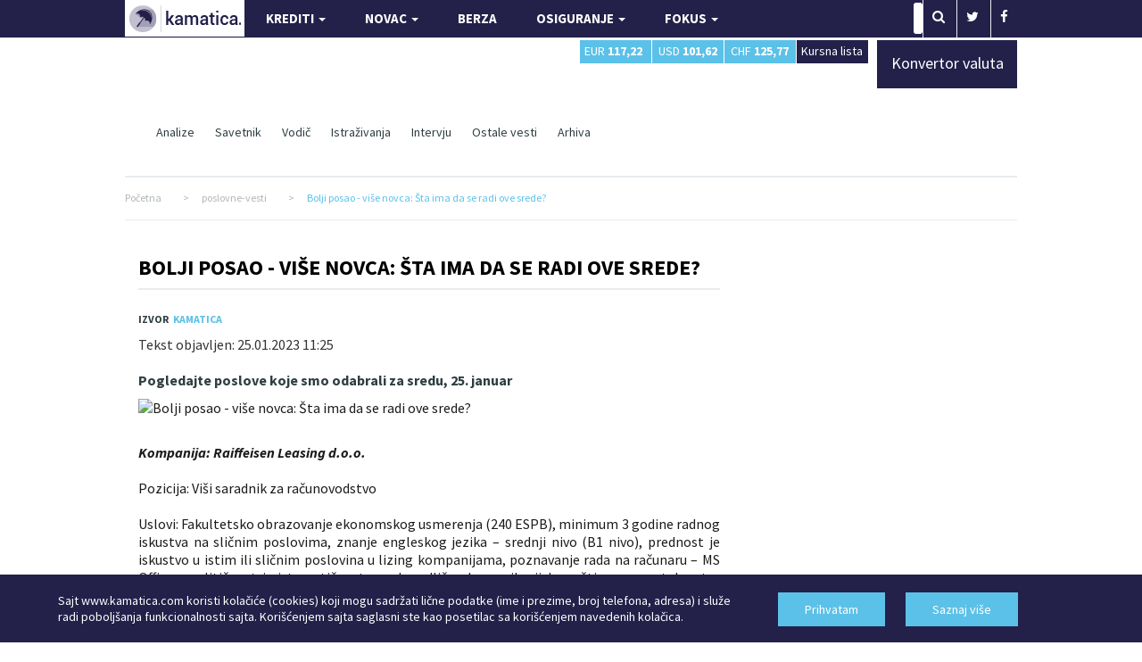

--- FILE ---
content_type: text/html; charset=UTF-8
request_url: https://www.kamatica.com/poslovne-vesti/bolji-posao-vise-novca-sta-ima-da-se-radi-ove-srede/68507
body_size: 14515
content:

<!DOCTYPE html>
<html>
  <head>
    <!-- Basic Page Needs
    ================================================== -->

    <!--[if IE]><meta http-equiv="x-ua-compatible" content="IE=9" /><![endif]-->
    <meta http-equiv="content-type" content="text/html; charset=UTF-8"/>
    <meta name="viewport" content="width=device-width, initial-scale=1" />
    <title>Bolji posao - više novca: Šta ima da se radi ove srede? | Kamatica</title>
    <meta name="description" content="Pogledajte poslove koje smo odabrali za sredu, 25. januar" />
    <meta name="keywords" content="posao,posao u srbiji,bolji posao,poslovi u Srbiji,novi posao,poslovi,oglasi za posao,ponuda poslova" />
    <link rel="shortcut icon" href="/img/favicon.ico" type="image/x-icon"/>
    <meta name="author" content="Finansijski portal Kamatica.com" />

      <meta name="facebook-domain-verification" content="19b4zc9ln1p977c992dvn3m2t40997" />

      <meta property="og:title" content="Bolji posao - više novca: Šta ima da se radi ove srede?" />
      <meta property="og:url" content="https://www.kamatica.com/poslovne-vesti/bolji-posao-vise-novca-sta-ima-da-se-radi-ove-srede/68507" />
      <meta property="og:site_name" content="Kamatica" />
      <meta property="og:description" content="Pogledajte poslove koje smo odabrali za sredu, 25. januar" />
      <meta property="og:type" content="article" />

    <meta property="og:image" content="https://www.kamatica.com/images/BIZNIS/36756248086_55a2217de5_k.jpg" />
    <meta name="twitter:card" content="summary_large_image" />
    <meta name="twitter:title" content="Bolji posao - više novca: Šta ima da se radi ove srede?" />
    <meta name="twitter:image" content="https://www.kamatica.com/images/BIZNIS/36756248086_55a2217de5_k.jpg" />

    <!-- Bootstrap
    ================================================== -->
    <!--<link rel="stylesheet" type="text/css" href="/css/bootstrap.min.css?8" media="screen" />-->


      <link rel="stylesheet" href="https://www.kamatica.com/css/combined.min.css">
      <link rel="stylesheet" href="https://www.kamatica.com/fonts/font-awesome-4.2.0/css/font-awesome.min.css">
      <link rel="stylesheet" type="text/css" href="https://www.kamatica.com/css/style.css?1678907"  media="screen" />

      <!--<link rel="preload" href="/css/combined.min.css" as="style" onload="this.onload=null;this.rel='stylesheet'">
      <link rel="preload" href="/fonts/font-awesome-4.2.0/css/font-awesome.min.css" as="style" onload="this.onload=null;this.rel='stylesheet'">
      <link rel="preload" href="/css/style.css?634533" as="style" onload="this.onload=null;this.rel='stylesheet'">
      <noscript>
          <link rel="stylesheet" href="/css/combined.min.css">
          <link rel="stylesheet" href="/fonts/font-awesome-4.2.0/css/font-awesome.min.css">
          <link rel="stylesheet" type="text/css" href="/css/style.css?634533"  media="screen" />
      </noscript>-->
      <link rel="stylesheet" href="https://fonts.googleapis.com/css?family=Source+Sans+Pro:400,400i,700,700i&amp;subset=latin-ext&display=swap" />

    <!-- Custom Css
    ================================================== -->


	 <!-- Custom Fonts
    ================================================== -->

    <!--<link type="text/css" rel="stylesheet" href="/css/jquery.qtip.min.css" media="screen" />
    <link rel="stylesheet" href="/js/uniform/css/uniform.default.css?322" type="text/css" media="screen" />
	<link rel="stylesheet" href="/js/jquery-ui-1.10.3.custom/css/ui-lightness/jquery-ui-1.10.3.custom.min.css" media="screen" />-->

	<!-- Google Fonts
    ================================================== -->


    <!--jQuery (necessary for Bootstrap's JavaScript plugins) -->
    <script type="text/javascript" src="https://www.kamatica.com/js/jquery-1.10.2.min.js" ></script>
    <script type="text/javascript" src="https://www.kamatica.com/js/jquery-migrate-1.2.1.js" defer></script>
    <script type="text/javascript" src="https://www.kamatica.com/js/bootstrap.min.js?6" defer></script>

    <script type="text/javascript">
        var urlAkcija = "https://www.kamatica.com/scripts/action.php";
        var urlJS_action = "https://www.kamatica.com/finansije_balance/action_ajax.php";
    </script>
          <script type="text/javascript" src="https://www.kamatica.com/finansije_balance/js/jquery.validate.pack.js" defer></script>
          <!--<script type="text/javascript" src="/js/uniform/jquery.uniform.js"></script>
      <script type="text/javascript" charset="utf-8" src="/js/jquery.qtip.min.js"></script>
      <script type="text/javascript" charset="utf-8" src="/js/ZeroClipboard.js"></script>
      <script type="text/javascript" src="/js/jquery.mousewheel.js"></script>
      <script type="text/javascript" src="/finansije_balance/js/fancybox/jquery.fancybox-1.3.1.pack.js"></script>
      <script type="text/javascript" src="/js/jquery-ui-1.10.3.custom/js/jquery-ui-1.10.3.custom.min.js"></script>
      <script type="text/javascript" src="/js/jquery-ui-touch-punch-master/jquery.ui.touch-punch.min.js"></script>-->

      <script type="text/javascript" src="https://www.kamatica.com/js/combined.min.js?9" defer></script>
      <script type="text/javascript" src="https://www.kamatica.com/js/scripts.min.js?9" defer></script>

    <!-- ads -->
      <script async src="https://pagead2.googlesyndication.com/pagead/js/adsbygoogle.js?client=ca-pub-1401782240418558"
              crossorigin="anonymous"></script>
      
<script async src="https://www.googletagmanager.com/gtag/js?id=G-TLN0X8EX5S"></script>
<script>
    window.dataLayer = window.dataLayer || [];
    function gtag(){dataLayer.push(arguments);}
    gtag('js', new Date());

    gtag('config', 'G-TLN0X8EX5S');//postojeći ga4

    // event_name su copy paste od starog. 'click', 'view', 'modal_view', 'modal_submit_forme'
    // event_label_value je vrednost npr ime samog kredita
    // event_category je npr postanska_stedionica, nlb_komercijalna, po ovome će se raditi sortiranje
    // nlb id=23; poštanska id=30
    function sendGA4Data(event_name, event_label_value, category=null){
        //console.log('event_name: '+event_name+' | event_label_value: '+event_label_value+' | category: '+category);
        // console.log('event_label_value', event_label_value)
        // console.log('category', category)

        gtag('js', new Date());
        gtag('config', 'G-TLN0X8EX5S');//postojeći ga4
        gtag('event', event_name, {
            'event_label' : event_label_value,
            'event_category':category
        });

    }

    var c=console.log;



    //ovako radim jer ako ime eventa nije 'view' ili ostali, da ne moram na sto mesta da menjam sve
    function sendViewGA4Data(event_label_value, category=null){
        sendGA4Data('view', event_label_value, category);
    }

    function sendPageViewGA4Data(event_label_value, category=null){
        sendGA4Data('custom_page_view', event_label_value, category);
    }

    function sendModalViewGA4Data(event_label_value, category=null){
        sendGA4Data('modal_view', event_label_value, category);
    }

    function sendModalSubmitFormeGA4Data(event_label_value, category=null){
        sendGA4Data('modal_submit_forme', event_label_value, category);
    }
    function sendSubmitFormeGA4Data(event_label_value, category=null){
        sendGA4Data('submit_forme', event_label_value, category);
    }

    function sendMapaFilijalaA4Data(event_label_value, category=null){
        sendGA4Data('klik_na_mapu_filijala', event_label_value, category);
    }

    function sendEksterniLinkGA4Data(event_label_value, category=null){
        sendGA4Data('eksterni_link', event_label_value, category);
    }
    function sendModalEksterniLinkGA4Data(event_label_value, category=null){
        sendGA4Data('modal_eksterni_link', event_label_value, category);
    }

    function sendClickGA4Data(event_label_value, category=null){
       sendGA4Data('click', event_label_value, category);
    }

    //na kraju odustao od ovakve funkcije...
    // function gatherInfoForGA(){
    //     c('gather info for ga kraj')
    //     return;
    //     const dropdowns_web=document.querySelectorAll('[class^="detalji_drop"]');
    //     if(dropdowns_web.length){
    //         //console.log('ima drop')
    //         for(let i=0; i<dropdowns_web.length; i++){
    //             //c(dropdowns_web[i])
    //             dropdowns_web[i].addEventListener('click', (e)=>{
    //                 //svakome spanu dodati data-opened="false". kad se otvori menjati u true. da se ne šalje dva puta event već samo kad se otvori
    //                 //svakome spanu dodati data-nešto što bi definisalo šta je kliknuto
    //                 //data-ga_client_id, data-ga_client, data-ga_product
    //                 let clicked_product=e.target;
    //                 // c(clicked_product)
    //                 let opened=clicked_product.getAttribute('data-opened');
    //                 if(opened==="false"){
    //                     //c('šaljemo ga')
    //                     let product_title=clicked_product.getAttribute('data-ga_product');
    //                     let client_name=clicked_product.getAttribute('data-ga_client');
    //                     //let client_id=clicked_product.getAttribute('data-ga_client_id');
    //
    //                     if(client_name && product_title){
    //                         ///c('klijent id', client_id)
    //                         sendClickGA4Data(product_title, client_name);
    //                     }else{
    //                         c('na ovoj strani imamo grešku i ne šaljemo GA');
    //                     }
    //                 }
    //                 opened ==="false" ? clicked_product.setAttribute('data-opened', 'true') : clicked_product.setAttribute('data-opened', 'false');
    //             });
    //         }
    //     }
    // }


</script><script type='text/javascript'>
(function() {
var useSSL = 'https:' == document.location.protocol;
var src = (useSSL ? 'https:' : 'http:') +
'//www.googletagservices.com/tag/js/gpt.js';
document.write('<scr' + 'ipt src="' + src + '"></scr' + 'ipt>');
})();
</script>

<script type="text/javascript">

 var _gaq = _gaq || [];
 var pluginUrl = '//www.google-analytics.com/plugins/ga/inpage_linkid.js';
	_gaq.push(['_require', 'inpage_linkid', pluginUrl]);
 _gaq.push(['_setAccount', 'UA-338418-6']);
 _gaq.push(['_setDomainName', '.kamatica.com']);
 _gaq.push(['_trackPageview']);
 ///console.log('gaq je', _gaq)

 (function() {
   var ga = document.createElement('script'); ga.type =
'text/javascript'; ga.async = true;
   ga.src = ('https:' == document.location.protocol ? 'https://ssl' :
'https://www') + '.google-analytics.com/ga.js';
   var s = document.getElementsByTagName('script')[0];
s.parentNode.insertBefore(ga, s);
 })();
</script>

<!-- Facebook Pixel Code -->
<script>
  !function(f,b,e,v,n,t,s)
  {if(f.fbq)return;n=f.fbq=function(){n.callMethod?
      n.callMethod.apply(n,arguments):n.queue.push(arguments)};
      if(!f._fbq)f._fbq=n;n.push=n;n.loaded=!0;n.version='2.0';
      n.queue=[];t=b.createElement(e);t.async=!0;
      t.src=v;s=b.getElementsByTagName(e)[0];
      s.parentNode.insertBefore(t,s)}(window,document,'script',
      'https://connect.facebook.net/en_US/fbevents.js');
  fbq('init', '1698569187069636');
  fbq('track', 'PageView');
</script>
<noscript>
  <img height="1" width="1"
       src="https://www.facebook.com/tr?id=1698569187069636&ev=PageView
&noscript=1"/>
</noscript>
<!-- End Facebook Pixel Code -->

      <!-- Google Tag Manager -->
      <script>(function(w,d,s,l,i){w[l]=w[l]||[];w[l].push({'gtm.start':
              new Date().getTime(),event:'gtm.js'});var f=d.getElementsByTagName(s)[0],
                  j=d.createElement(s),dl=l!='dataLayer'?'&l='+l:'';j.async=true;j.src=
'https://www.googletagmanager.com/gtm.js?id='+i+dl;f.parentNode.insertBefore(j,f);
                  })(window,document,'script','dataLayer','GTM-TWTZ7ZG');</script>
      <!-- End Google Tag Manager -->


<script type='text/javascript'>
googletag.cmd.push(function() {
googletag.defineSlot('/101172908/Kamatica_160_600', [160, 600], 'div-gpt-ad-1382533153818-0').addService(googletag.pubads());
googletag.defineSlot('/101172908/Kamatica-300x250', [300, 250], 'div-gpt-ad-1381219090968-0').addService(googletag.pubads());
//googletag.defineSlot('/101172908/Kamatica-300x250-donji', [300, 250], 'div-gpt-ad-1412088809208-0').addService(googletag.pubads());
googletag.defineSlot('/101172908/Kamatica-300x250-dole', [300, 251], 'div-gpt-ad-1433180134173-0').addService(googletag.pubads());
googletag.defineSlot('/101172908/Kamatica-300x600', [300, 600], 'div-gpt-ad-1381219090968-1').addService(googletag.pubads());
googletag.defineSlot('/101172908/Kamatica-468x60', [468, 60], 'div-gpt-ad-1381219090968-2').addService(googletag.pubads());
googletag.defineSlot('/101172908/Kamatica-600x160', [600, 160], 'div-gpt-ad-1384345034939-0').addService(googletag.pubads());
//googletag.defineSlot('/101172908/Kamatica-600x160', [600, 160], 'div-gpt-ad-1382539603261-0').addService(googletag.pubads());
googletag.defineSlot('/101172908/Kamatica-728x90', [728, 90], 'div-gpt-ad-1406897513498-0').addService(googletag.pubads());
googletag.defineSlot('/101172908/Kamatica-970x90', [970, 90], 'div-gpt-ad-1381219090968-4').addService(googletag.pubads());
//googletag.defineSlot('/101172908/Kamatica_1000x100', [1000, 100], 'div-gpt-ad-1416265557212-0').addService(googletag.pubads());
//googletag.pubads().enableSingleRequest();
googletag.enableServices();
});
</script>


<!--<script src="https://www.kamatica.com/snow-3d/snow-3d-vendor.min.js"></script>
<script src="https://www.kamatica.com/snow-3d/snow-3d.min.js"></script>

<script>
	$(function() {
		$('body').snow3d({
			prefix:'snow3d',
			url: 'https://www.kamatica.com/snow-3d/flakes/',
//                    images: 'flake0.png',
			images: 'flake1.png,flake2.png,flake3.png,flake4.png,flake5.png,flake6.png,flake7.png',
			num:300,
			minScale:10,
			showOnce:'',
			enableMobile: true,
			fadeScroll: true,
			maxScale:50,
//                    closeButton: 0,
			closeButtonMode: 'once',
			closeButtonStyles: 'border-radius: 21px;margin: 10px;'
		});
	});
</script>-->


<!-- HTML5 Shim and Respond.js IE8 support of HTML5 elements and media queries -->
<!-- WARNING: Respond.js doesn't work if you view the page via file:// -->
<!--[if lt IE 9]>
<script type="text/javascript" src="/js/html5shiv.min.js"></script>
<![endif]-->

  </head>

  <body>

    <!-- Google Tag Manager (noscript) -->
    <noscript><iframe src="https://www.googletagmanager.com/ns.html?id=GTM-TWTZ7ZG"
                      height="0" width="0" style="display:none;visibility:hidden"></iframe></noscript>
    <!-- End Google Tag Manager (noscript) -->

    
<style>
	.brand_right{
		height: 1500px;
		right: 50%;
		margin-right: -1000px;
		/*position: fixed;*/
		 position: absolute;
		text-align: left;
		top: 42px;
		width: 498px;
                background: url(/img/branding/inv_sajam_gradjevine_400x600.jpg) left top no-repeat;
        
	 /*   margin-top: 164px; */
		z-index:100;
	}
	.brand_left{
		height: 1500px;
		left: 50%;
		margin-left: -1000px;
		/*position: fixed;*/
		position: absolute;
		text-align: right;
		top: 42px;
		width: 498px;
                background: url(/img/branding/inv_sajam_gradjevine_400x600.jpg) right top no-repeat;
        
	   /*     margin-top: 164px;  */
		z-index:100;
	}

    /*Potrebno kada mediajobs posalje kreativu sirine 450px*/
    .brand_left > div > div{margin:0 138px!important;}
    .brand_right > div > div{margin:0px!important;}


	* html .brand_right {position:fixed;height:2000px;}
	* html .brand_left {position:fixed;height:2000px;}
	* html{
		 overflow-x: hidden;
	}
	a.brand_left:hover{
    		background: url(/img/branding/inv_sajam_gradjevine_400x600.jpg) right top no-repeat;
    	}
	a.brand_right:hover{
    		background: url(/img/branding/inv_sajam_gradjevine_400x600.jpg) left top no-repeat;
    	}
@media (max-width: 980px) {

.brand_right{display:none;}
.brand_left{display:none;}

}
</style>

    <!--<SCRIPT>

      if(screen.width > 1000) {
          httpool_src = 'https://sad.httpool.com/js.ng/site=yukamatica&targetsite=yukamatica&AdSize=1x1&PagePos=11&subcat=branding';
          now = new Date();
          var ran = "" + now.getTime();
          document.write ('<scr'+'ipt LANGUAGE="JavaScript1.1" sr'+'c="'+httpool_src+'&ran='+ran+'"></scr'+'ipt>');
      }
    </SCRIPT>
    <NOSCRIPT>
        <A HREF="https://sad.httpool.com/click.ng/site=yukamatica&targetsite=yukamatica&AdSize=1x1&PagePos=11&subcat=branding" target="_blank">
        <IMG SRC="https://sad.httpool.com/image.ng/site=yukamatica&targetsite=yukamatica&AdSize=1x1&PagePos=11&subcat=branding" border="0"></a>
    </NOSCRIPT>-->




	<!--- Wrapper -->
	<div id="wrapper" class="clearfix">

		<!-- BESPLATNO PREDAVANJE-->
<!--<style>
    .nav>li>a{padding:10px 8px}
</style>-->
<!-- PREDAVANJE KRAJ-->
<!--- Header -->
		<header>
			<div class="rst-header-socialbar">
				<div class="container">
					<div class="row">
						<div class="col-xs-12">
							<nav class="navbar navbar-default navbar-left">
                            	<div class="navbar-header">
                                  <button type="button" class="navbar-toggle" data-toggle="collapse" data-target="#myNavbar">
                                    <span class="icon-bar"></span>
                                    <span class="icon-bar"></span>
                                    <span class="icon-bar"></span> 
                                  </button>
                                  <a href="/"><img src="/img/kamatica-logo-2021.png" alt="Kamatica logo" width="134" height="41" /></a>
                                </div>
                                <div class="collapse navbar-collapse pull-left" id="myNavbar">
								<ul class="nav navbar-nav">
									<li>
                                    	<a href="#" class="dropdown-toggle" data-toggle="dropdown" role="button" aria-haspopup="true" aria-expanded="false">KREDITI <span class="caret"></span></a>
                                        <ul class="dropdown-menu">
											<li><a href="/krediti/stambeni-krediti">Stambeni</a></li>
                                            <!--<li><a href="/krediti/namenski-stambeni-krediti">Namenski stambeni</a></li>-->
                                            <li><a href="/krediti/auto-krediti">Auto</a></li>
                                            <li><a href="/krediti/kes-krediti">Keš</a></li>
                                            <li><a href="/krediti/refinansirajuci-krediti">Refinansirajući</a></li>
                                            <!--<li><a href="/krediti/krediti-za-renoviranje">Za renoviranje</a></li>
                                            <li><a href="/krediti/potrosacki-krediti">Potrošački</a></li>-->
                                            <!--<li><a>Stambeni subvencionisani</a></li>-->
                                            <!--<li><a href="/forma-kredit/ostali-krediti">Ostalo</a></li>-->
                                            <li><a href="/kredit-kalkulator" title="Kreditni kalkulator">Kreditni kalkulator</a></li>
                                            <li><a href="/euribor" title="Referentne stope">Referentne stope</a></li>
                                        </ul>
                                    </li>
<!--                                    <li class="savetnik">-->
<!--                                        <a href="https://savetnik.kamatica.com/kes-krediti.php" target="_blank">KREDITNI SAVETNIK</a>-->
                                        <!--<ul class="dropdown-menu">
                                            <li><a href="https://savetnik.kamatica.com/kes-krediti.php" target="_blank">Keš i krediti za refinansiranje</a></li>
                                            <li><a href="https://savetnik.kamatica.com/stambeni-krediti.php" target="_blank">Stambeni krediti</a></li>
                                        </ul>-->
<!--                                    </li>-->
									<li>
                                    	<a href="#" class="dropdown-toggle" data-toggle="dropdown" role="button" aria-haspopup="true" aria-expanded="false">NOVAC <span class="caret"></span></a>
                                    	<ul class="dropdown-menu">
											<li><a href="/stednja-rsd">Štednja</a></li>
                                            <!--<li><a href="/platne-kartice/visa">Kartice</a></li>-->
                                            <li><a href="/racuni/racun">Računi</a></li>
                                            <li><a href="/dozvoljeni-minus/dozvoljeni">Dozvoljeni minus</a></li>
                                        </ul>
                                    </li>
									<!--<li>
										<a href="#" class="dropdown-toggle" data-toggle="dropdown" role="button" aria-haspopup="true" aria-expanded="false">BIZNIS<span class="caret"></span></a>
										<ul class="dropdown-menu">
											<li><a href="/biznis/evropska-sredstva">Evropska sredstva</a></li>
											<li><a href="/biznis/analiza">Analiza</a></li>
										</ul>
									</li>-->
									<li>
										<a href="/berza">BERZA</a>
									</li>
									<li>
                                    	<a href="#" class="dropdown-toggle" data-toggle="dropdown" role="button" aria-haspopup="true" aria-expanded="false">OSIGURANJE <span class="caret"></span></a>
                                    	<ul class="dropdown-menu">
                                            <li><a href="/finansije/osiguranje/zivotno-osiguranje">Životno osiguranje</a></li>
                                            <!--<li><a href="/finansije/osiguranje/kasko-osiguranje">Kasko osiguranje</a></li>-->
                                            <li><a href="/finansije/osiguranje/osiguranje-imovine">Imovinsko osiguranje</a></li>
                                            <li><a href="/finansije/osiguranje/putno-osiguranje">Putno osiguranje</a></li>
                                            <li><a href="/finansije/osiguranje/drustva-za-osiguranje">Osiguravajuća društva</a></li>
                                        </ul>
                                    </li>
                                    <!--<li style="background: #5cc1e8">
										<a href="https://www.kamatica.com/predavanje-kako-se-kupuje-kredit">BESPLATNO PREDAVANJE</a>
									</li>-->
                                    <li>
										<a href="/fokus" class="dropdown-toggle" data-toggle="dropdown" role="button" aria-haspopup="true" aria-expanded="false">FOKUS <span class="caret"></span></a>
                                        <ul class="dropdown-menu">
                                            <li><a href="/fokus/analiza" title="Kamatica analize">Analize</a></li>
                                            <li><a href="/fokus/savet" title="Kamatica savetnik">Savetnik</a></li>
                                            <li><a href="/fokus/vodic" title="Kamatica vodič">Vodič</a></li>
                                            <li><a href="/fokus/istrazivanja" title="Kamatica istraživanja">Istraživanja</a></li>
                                            <li><a href="/fokus/intervju" title="Kamatica intervju">Intervju</a></li>
                                            <li><a href="/novi-auto">Automobili</a></li>
                                            <li><a href="/ostale-vesti" title="Ostale vesti">Ostale vesti</a></li>
                                            <li><a href="/arhiva" title="Kamatica arhiva" onclick="_gaq.push(['_trackEvent', 'Arhiva link', 'click', 'iz menija']);">Arhiva</a></li>
                                        </ul>
									</li>
								</ul>
                                </div>
							</nav>
							<nav class="rst-socialbar-social">
								<ul style="margin: 0;">
									<li>
										<form action="/pretraga/" class="rst-search">
											<input type="text" value="Upiši pojam" onBlur="if (this.value == '') {this.value = 'Upiši pojam';}" onClick=" if (this.value == 'Upiši pojam') {this.value = '';} " name="s" id="trazi">
											<button class="sb"><i class="fa fa-search"></i></button>
										</form>
									</li>
									<!--<li><a href="https://plus.google.com/114187163518836048781/posts" target="_blank"><i class="fa fa-google-plus"></i></a></li>-->
									<li><a href="https://twitter.com/KamaticaCom" target="_blank"><i class="fa fa-twitter"></i></a></li>
                                    <!--<li><a href="https://www.linkedin.com/company/kamatica-com?trk=tyah" target="_blank"><i class="fa fa-linkedin"></i></a></li>-->
                                    <li><a href="https://www.facebook.com/pages/Finansijski-portal-Kamatica/138632682821252" target="_blank"><i class="fa fa-facebook"></i></a></li>
                                    
<script type="application/ld+json">
{
  "@context" : "https://schema.org",
  "@type" : "Organization",
  "name" : "Kamatica",
  "url" : "https://www.kamatica.com",
  "sameAs" : [
    "https://www.facebook.com/pages/Finansijski-portal-Kamatica/138632682821252",
    "https://twitter.com/KamaticaCom",
    "https://plus.google.com/114187163518836048781/posts",
	"https://www.linkedin.com/company/kamatica-com?trk=tyah"
  ]
}
</script>
									<!--<li>
										<div class="rst-loginform">
											<a href="#">LOGIN</a>
											<div class="div">
												<form action="#" class="rst-login">
													<input type="text" value="Email" onBlur="if (this.value == '') {this.value = 'Email';}" onClick=" if (this.value == 'Email') {this.value = '';}" />
													<input type="text" value="Password" onBlur="if (this.value == '') {this.value = 'Password';}" onClick=" if (this.value == 'Password') {this.value = '';}" />
													<input type="submit" value="LOGIN" />
													<p>Don't have a account? <a href="register.html">Sign Up</a></p>
												</form>
											</div>
										</div>
									</li>-->
								</ul>
							</nav>
							<div class="clear"></div>
						</div>
					</div>
				</div>
			</div> <!-- end social bar -->
			<!-- Menu bar -->

			<div class="rst-header-menu">
				<div class="container">
					<div class="row">
						<div class="col-xs-12">
							<div class="rst-header-menu-content">
								<!--<a class="rst-header-logo" href="index.html"><img src="https://www.kamatica.com/images/header-logo.png" alt="" /></a>-->
                                                                <div class="col-sm-6"></div>

                                <div class="rst-kurs col-sm-4 col-xs-12">
                                    <div class="col-sm-3 col-xs-3 nopadding kursna_top">
                                        <span class="lista"><a href="/kursna-lista" title="Kursna lista">Kursna lista</a></span>
                                    </div>
                                    <div class="col-sm-3 col-xs-3 nopadding kursna_top">
                                        <span class="chf"><i><a href="/kursna-lista/valuta-chf" title="Kursna lista CHF">CHF <b>125,77</b></a></i></span>
                                    </div>
                                    <div class="col-sm-3 col-xs-3 nopadding kursna_top">
                                        <span class="usd"><i><a href="/kursna-lista/valuta-usd" title="Kursna lista USD">USD <b>101,62</b></a></i></span>
                                    </div>
                                    <div class="col-sm-3 col-xs-3 nopadding kursna_top">
                                        <span class="eur"><i><a href="/kursna-lista/valuta-eur" title="Kursna lista EUR">EUR <b>117,22</b></a></i></span>
                                    </div>
                                    <!--<div class="col-sm-12 col-xs-12 kursna_top nopadding">
                                        <span class="indikativni_kurs"></span>
                                    </div>-->
                                </div>

                                <div class="rst-kurs col-sm-2 col-xs-12" style="z-index: 99">
                                    <div class="kursna_top" style="width: 100%;">
                                        <a href="/kursna-lista/konvertor-valuta" title="Konvertor valuta" style="height: 53px;">
                                            <span class="lista" style="height: 54px; display: inline-block; padding-top:20px; width: 100%; font-size: 18px">Konvertor valuta</span>
                                        </a>
                                    </div>
                                </div>

                                <div class="clearfix"></div>

                                <button class="rst-menu-trigger">
									<span>Toggle navigation</span>
								</button>

                                								
												
																
								 								
												
																<ul>
									<li><a href="/fokus/analiza"  title="Kamatica analize">Analize</a></li>
									<li><a href="/fokus/savet"  title="Kamatica savetnik">Savetnik</a></li>
									<li><a href="/fokus/vodic"  title="Kamatica vodič">Vodič</a></li>
									<li><a href="/fokus/istrazivanja"  title="Kamatica istraživanja">Istraživanja</a></li>
									<li><a href="/fokus/intervju"  title="Kamatica intervju">Intervju</a></li>
									<li><a href="/ostale-vesti"  title="Ostale vesti">Ostale vesti</a></li>
									<li><a href="/arhiva" title="Kamatica arhiva">Arhiva</a></li>
								</ul>
								
								
								<!--<div class="meni_kredit_dugme"><a href="javascript: void(0);" onclick="meni_kredit_popup();" class="blink">Pošalji upit za kredit</a></div>-->
																
																
																
																
								 
                                                                                                                               
                                <div class="clear"></div>
                                
							</div>
						</div>
					</div>
				</div>
			</div>


		</header>
		<!--- End Header -->
<style>
#fancybox-wrap{padding:0px!important;}
ul{margin:25px;list-style: disc;}
.col-xs-12.rst-item-content{font-size: 16px;}
</style>
		
		<!-- Page Breadcrumb -->
		<div class="container">
			<div class="row">
				<div class="col-xs-12">
                	<div class="rst-breadcrumb" vocab="https://schema.org/" typeof="BreadcrumbList">
                        <span property="itemListElement" typeof="ListItem">
                            <a href="/" property="item" typeof="WebPage"><span property="name">Početna</span></a>
                            <meta property="position" content="1">
                        </span>
                        <span>></span>
                        <span property="itemListElement" typeof="ListItem">
                            <a href="#" property="item" typeof="WebPage"><span property="name">poslovne-vesti</span></a>
                            <meta property="position" content="2">
                        </span>
                        <span>></span>
                        <span property="itemListElement" typeof="ListItem">
                            <a href="#" property="item" typeof="WebPage"><span property="name" class="last">Bolji posao - više novca: Šta ima da se radi ove srede?</span></a>
                            <meta property="position" content="3">
                        </span>
                    </div>
				</div>
			</div>
		</div>
		<!-- End Page Breadcrumb -->

		
		<!-- Category Page Content -->
		<div id="rst-itemcontent">
			<div class="container">
				<div class="row">

					<div class="col-xs-12">
                	<!-- Kamatica_1000x100 -->
                    
                        <!--<div id='div-gpt-ad-1416265557212-0' class="banner1000x100">
                        
                        <script type='text/javascript'>
                        
                            googletag.cmd.push(function() {
                                var slot1 = googletag.defineSlot("/101172908/Kamatica_1000x100", [1000, 100],"div-gpt-ad-1416265557212-0").addService(googletag.pubads());
                                googletag.enableServices();
                                googletag.display("div-gpt-ad-1416265557212-0");
                                //setInterval(function(){googletag.pubads().refresh([slot1]);}, 20000); //reload na svakih 20 sec
                                });
                                
                        </script>
                        
                        </div>-->

                        <!-- /101172908/Kamatica-970x250 -->
                        <div id='div-gpt-ad-1562841470267-0' class="center-block text-center mt-20">
                            <script type='text/javascript'>
                                googletag.cmd.push(function() {
                                    var slot1 = googletag.defineSlot('/101172908/Kamatica-970x250', [970, 250], 'div-gpt-ad-1562841470267-0').addService(googletag.pubads());
                                    googletag.enableServices();
                                    googletag.display('div-gpt-ad-1562841470267-0');
                                });
                            </script>
                        </div>
                   
                        <div class="col-sm-8 nopadding-right">
                            <div class="rst-section-title rst-section-title-box rst-item-content-title">
                                <h1 class="title text"><a href="/poslovne-vesti/bolji-posao-vise-novca-sta-ima-da-se-radi-ove-srede/68507">Bolji posao - više novca: Šta ima da se radi ove srede?</a></h1>
                                <div class="rst-shortmenu">
                                    <p>

                                                                            <span class="rst-item-author"><b>izvor</b><a href="#" target="_blank">Kamatica</a></span>
                                    
                                    </p>
                                </div>
                            </div>
                        
                            <div class="row">

                                                                <div id="sys_message_box"></div>

                                        <style>

            @media only screen and (max-width: 500px){
                #mob_right_padding{
                    padding-right:10px!important;
                }
            }

        </style>
        <article class="col-xs-12 rst-item-content" id="mob_right_padding">

        
        <span class="">Tekst objavljen: 25.01.2023 11:25</span>&nbsp;&nbsp;&nbsp;&nbsp;&nbsp;&nbsp;&nbsp;&nbsp;

<!--        <div class="pull-right">--><!--</div>-->
        <br /><br />

        
        <h2>Pogledajte poslove koje smo odabrali za sredu, 25. januar</h2>

        <p class="img">

            
            <img  alt="Bolji posao - više novca: Šta ima da se radi ove srede?" src="https://www.kamatica.com/scripts/timthumb.php?src=/images/BIZNIS/36756248086_55a2217de5_k.jpg&amp;w=800&amp;h=350&amp;zc=1&amp;q=65" title="Bolji posao - više novca: Šta ima da se radi ove srede?" class="size-full aligncenter" property="og:image" />

            
                    </p>

        <p><br /><em><strong>Kompanija: Raiffeisen Leasing d.o.o.</strong></em><br /><br />Pozicija: Vi&scaron;i saradnik za računovodstvo<br /><br />Uslovi: Fakultetsko obrazovanje ekonomskog usmerenja (240 ESPB), minimum 3 godine radnog iskustva na sličnim poslovima, znanje engleskog jezika &ndash; srednji nivo (B1 nivo), prednost je iskustvo u istim ili sličnim poslovina u lizing kompanijama, poznavanje rada na računaru &ndash; MS Office, analitičnost i sistematičnost u radu, odlične komunikacijske ve&scaron;tine, samostalnost u radu i sposobnost rada u timu<br /><br />Lokacija: Beograd<br /><br /><br /><em><strong>Kompanija: VIP Sistem d.o.o.</strong></em><br /><br />Pozicija: Računovođa<br /><br />Uslovi:&nbsp;Srednja, vi&scaron;a ili visoka stručna sprema ekonomskog usmerenja.Poznavanje lokalnih računovodstvenih propisa i MRS-a.Dobro poznavanje rada na računaru.Poželjno posedovanje licence računovođe ili licence ovla&scaron;ćenog računovođe izdate od strane Saveza računovođa i revizora Srbije,&nbsp;pet godina radnog iskustva je poželjno<br /><br />Lokacija: Beograd<br /><br /><br /><em><strong>Kompanija: Zavod za zdravstvenu za&scaron;titu radnika Pančevac&nbsp;</strong></em><br /><br />Pozicija: Medicinska sestra/tehničar<br /><br />Uslovi:&nbsp;Srednja medicinska &scaron;kola - smer medicinska sestra/tehničar, važeća licenca izdata od Komore med. sestara/tehničara, radno iskustvo je poželjno, ali nije odlučujuće<br /><br />Lokacija: Pančevo</p>

        <!--            <p>&nbsp;</p>-->
<!--            <h3 class="pitaj-savetnika"><a href="https://savetnik.kamatica.com/kes-krediti.php?reff=90" target="_blank">PITAJ BESPLATNI KAMATICA SAVETNIK KOJI JE KREDIT NAJBOLJI ZA TEBE</a></h3>-->

                


                 <div class="related-text-box" style="background-color: rgba(161,201,247, 0.2)">
                    <h3 class="">PREPORUKA</h3>
                                                <a href="https://www.kamatica.com/vest/otvorilo-se-vise-od-100-prilika-za-zaradu-nude-se-poslovi-koje-ne-smete-da-odbijete/76422" title="Otvorilo se više od 100 prilika za zaradu - Nude se poslovi koje ne smete da odbijete" onclick="_gaq.push(['_trackEvent', 'Related text', 'click', 'Otvorilo se više od 100 prilika za zaradu - Nude se poslovi koje ne smete da odbijete']);">
                                <div style="display: flex; ">
                                    <div style="width:150px; flex-shrink:0; margin-bottom: 20px; margin-right: 10px;">
                                        <img style="width: 100%; height: auto; display: block; object-fit: cover;" src="https://www.kamatica.com/scripts/timthumb.php?src=//images/NOVCANIK/novac-foto-telegraf-1.jpg&amp;w=800&amp;h=350&amp;zc=1&amp;q=65" alt="Otvorilo se više od 100 prilika za zaradu - Nude se poslovi koje ne smete da odbijete">
<!--                                        <img  src="--><!--" alt="">-->
                                    </div>
                                    <div style="margin-bottom: 20px; " >
                                        <p style="font-weight: bold;color:#21436e; margin-bottom:7px; text-align:left;">Otvorilo se više od 100 prilika za zaradu - Nude se poslovi koje ne smete da odbijete</p>
                                        <p style="background-color: #5cc1e8; color:#fff; font-weight: bold; padding:4px 9px; text-transform: uppercase; display: inline;">vest</p>
                                    </div>
                                </div>
                            </a>
                                                    <a href="https://www.kamatica.com/savet/radim-14-sati-dnevno-a-sef-mi-pise-i-u-3-ujutru-mlada-zena-otkriva-kako-je-raditi-u-velikoj-kompaniji/76396" title="„Radim 14 sati dnevno, a šef mi piše i u 3 ujutru“ - mlada žena  otkriva kako je raditi u velikoj kompaniji" onclick="_gaq.push(['_trackEvent', 'Related text', 'click', '„Radim 14 sati dnevno, a šef mi piše i u 3 ujutru“ - mlada žena  otkriva kako je raditi u velikoj kompaniji']);">
                                <div style="display: flex; ">
                                    <div style="width:150px; flex-shrink:0; margin-bottom: 20px; margin-right: 10px;">
                                        <img style="width: 100%; height: auto; display: block; object-fit: cover;" src="https://www.kamatica.com/scripts/timthumb.php?src=//images/nove_slike/burnout/GettyImages-1318616038.jpg&amp;w=800&amp;h=350&amp;zc=1&amp;q=65" alt="„Radim 14 sati dnevno, a šef mi piše i u 3 ujutru“ - mlada žena  otkriva kako je raditi u velikoj kompaniji">
<!--                                        <img  src="--><!--" alt="">-->
                                    </div>
                                    <div style="margin-bottom: 20px; " >
                                        <p style="font-weight: bold;color:#21436e; margin-bottom:7px; text-align:left;">„Radim 14 sati dnevno, a šef mi piše i u 3 ujutru“ - mlada žena  otkriva kako je raditi u velikoj kompaniji</p>
                                        <p style="background-color: #5cc1e8; color:#fff; font-weight: bold; padding:4px 9px; text-transform: uppercase; display: inline;">savet</p>
                                    </div>
                                </div>
                            </a>
                                                    <a href="https://www.kamatica.com/vest/tatjana-je-posle-14-godina-u-majkrosoftu-dobila-otkaz-ali-je-sve-pretvorila-u-odlicnu-sansu-/76414" title="Tatjana je posle 14 godina u Majkrosoftu dobila otkaz, ali je sve pretvorila u odličnu šansu " onclick="_gaq.push(['_trackEvent', 'Related text', 'click', 'Tatjana je posle 14 godina u Majkrosoftu dobila otkaz, ali je sve pretvorila u odličnu šansu ']);">
                                <div style="display: flex; ">
                                    <div style="width:150px; flex-shrink:0; margin-bottom: 20px; margin-right: 10px;">
                                        <img style="width: 100%; height: auto; display: block; object-fit: cover;" src="https://www.kamatica.com/scripts/timthumb.php?src=//images/nove_slike/ljudi/biznismeni/Screenshot_20251113_141330_YouTube.jpg&amp;w=800&amp;h=350&amp;zc=1&amp;q=65" alt="Tatjana je posle 14 godina u Majkrosoftu dobila otkaz, ali je sve pretvorila u odličnu šansu ">
<!--                                        <img  src="--><!--" alt="">-->
                                    </div>
                                    <div style="margin-bottom: 20px; " >
                                        <p style="font-weight: bold;color:#21436e; margin-bottom:7px; text-align:left;">Tatjana je posle 14 godina u Majkrosoftu dobila otkaz, ali je sve pretvorila u odličnu šansu </p>
                                        <p style="background-color: #5cc1e8; color:#fff; font-weight: bold; padding:4px 9px; text-transform: uppercase; display: inline;">vest</p>
                                    </div>
                                </div>
                            </a>
                                        </div>

        
            <p><br /><em><strong>Kompanija: Kardesler Construction d.o.o.</strong></em><br /><br />Pozicija: Vozač B kategorije<br /><br />Uslovi: Vozačka dozvola B kategorije<br /><br />Lokacija: Beograd<br /><br /><br /><em><strong>Kompanija: Ivon Travel d.o.o.</strong></em><br /><br />Pozicija: Prodavac turističkih aranžmana<br /><br />Uslovi:&nbsp;Iskustvom u turizmu, prethodni rad u turističkoj agenciji, poznavanje mađarskog jezika, želja za uspehom i napredovanjem<br /><br />Lokacija: Senta, Novi Sad<br /><br /><br />Kompletnu ponudu poslova možete pogledati na sajtu&nbsp;<strong><a href="https://poslovi.infostud.com/" target="_blank">Infostud</a>.</strong></p>
                        
        </article>

        <div class="clearfix"></div>
        <div id="mobile_aktuelno"></div>


                            </div>

                            
        <div class="row rst-comments">
            <div class="col-xs-12">
                <div class="rst-section-title rst-section-title-box">
                    <h4>Ostavi komentar</h4>
                </div>
                <div class="">
                    <form id="commentform" name="commentform" method="post" action="/scripts/action.php">
                        <input type="hidden" name="page" value="text_comment" />
                        <input type="hidden" name="id_sadrzaja" value="68507" />
                        <div class="row">
                            <div class="col-sm-6">
                                <input class="rst-pageinput required" type="text" id="author" name="author" placeholder="IME*" />
                                <label for="author" class="error"><span class="warning">Ovo polje je obavezno</span></label>
                            </div>
                            <div class="col-sm-6">
                                <input class="rst-pageinput" type="text" id="email" name="korisnik_email" placeholder="E-MAIL" />
                            </div>
                        </div>
                        <div class="row">
                            <div class="col-xs-12">
                                <textarea class="rst-pageinput required" id="comment" name="tekst_komentara" cols="30" rows="10" placeholder="Tekst komentara" ></textarea>
                                <label for="comment" class="error"><span class="warning">Ovo polje je obavezno</span></label>
                                <br />
                                <div class="col-xs-12">
                                    <input class="rst-pageinput required" type="checkbox" id="uslovi_koriscenja" name="uslovi_koriscenja" value="1" />
                                    Pročitao/la sam i prihvatam <a href="https://www.kamatica.com/uslovi-koriscenja" target="_blank">uslove korišćenja</a>
                                    <label for="uslovi_koriscenja" class="error"><span class="warning">Ovo polje je obavezno</span></label>
                                </div>
                                <br /><br />
                                <div class="col-xs-12 col-sm-6 col-lg-6">

                                    <label>Unesite kod sa slike:</label><br />
                                    <input type="text" name="captcha" id="captcha" class="required input_text" value="" autocomplete="off" />
                                    <label for="captcha" class="error"><span class="warning">Ovo polje je obavezno</span></label>
                                    <br />
                                    <div class="captcha_codeChange"></div>

                                    <script type="text/javascript">
                                        $(document).ready(function() {
                                            captcha_codeChange ();
                                        });
                                    </script>

                                </div>
                                <div class="col-xs-12 col-sm-6 col-lg-6"></div>
                                <div class="col-xs-12 col-sm-6 col-lg-6">
                                    <input type="hidden" name="posalji_komentar" value="1" />
                                    <input type="button" value="Dodaj komentar" id="submit_comment" class="rst-pagebutton" onclick="forma_comment_submit();" />
                                </div>
                            </div>
                        </div>
                    </form>
                </div>
            </div>
        </div>


                                    <p>
           <b>Povezane teme:</b><br />
            
                    <a href="/tags/98/posao"
                       class="btn btn-default glyphicon glyphicon-link">
                        posao                    </a>

                
                    <a href="/tags/12289/posao-u-srbiji"
                       class="btn btn-default glyphicon glyphicon-link">
                        posao u srbiji                    </a>

                
                    <a href="/tags/19009/bolji-posao"
                       class="btn btn-default glyphicon glyphicon-link">
                        bolji posao                    </a>

                
                    <a href="/tags/12460/poslovi-u-srbiji"
                       class="btn btn-default glyphicon glyphicon-link">
                        poslovi u Srbiji                    </a>

                
                    <a href="/tags/7776/novi-posao"
                       class="btn btn-default glyphicon glyphicon-link">
                        novi posao                    </a>

                
                    <a href="/tags/680/poslovi"
                       class="btn btn-default glyphicon glyphicon-link">
                        poslovi                    </a>

                
                    <a href="/tags/1555/oglasi-za-posao"
                       class="btn btn-default glyphicon glyphicon-link">
                        oglasi za posao                    </a>

                
                    <a href="/tags/12167/ponuda-poslova"
                       class="btn btn-default glyphicon glyphicon-link">
                        ponuda poslova                    </a>

                        </p>

                        </div>
					
                    <div class="col-sm-4 nopadding-right">

<aside class="widget widget_adv">

    
        <!--Baner 300x250 gornji-->
    <div class="ad_300x250">
        <div id='div-gpt-ad-1381219090968-0' style='width:100%; height:250px;'>
            <script type='text/javascript'>
                googletag.cmd.push(function() { googletag.display('div-gpt-ad-1381219090968-0'); });
            </script>
    	</div>
    </div>

    
    <!--Baner 300x250 donji-->
    <div class="ad_300x250">
        <!-- /101172908/Kamatica-300x250-dole -->
        <div id='div-gpt-ad-1433180134173-0' style='height:251px; width:100%; margin-top:15px;'>
            <script type='text/javascript'>
            googletag.cmd.push(function() { googletag.display('div-gpt-ad-1433180134173-0'); });
            </script>
        </div>
    </div>

    
</aside>





<aside class="widget widget-najcitanije" id="aktuelno_content">
    <h2 class="h2-najcitanije">Aktuelno</h2>
<div class="najcitanije-item">
    <div class="col-xs-4">
        <a href="https://www.kamatica.com/vest/lista-10-najgorih-skijalista-u-evropi/76349"><img class="img-responsive" src="/scripts/timthumb.php?src=/images/nove_slike/turizam_i_letovanje/skijanje/GettyImages-2191948165.jpg&amp;w=120&amp;h=80&amp;zc=1&amp;q=65" alt="Lista 10 najgorih skijališta u Evropi" /></a>
    </div>
    <div class="col-xs-8 nopadding-left">
        <a href="https://www.kamatica.com/vest/lista-10-najgorih-skijalista-u-evropi/76349"><h3 class="h3-najcitanije">Lista 10 najgorih skijališta u Evropi</h3></a>
        <span>vest | </span><span>KOMENTARA: 0</span>
    </div>
    <div class="clear"></div>
</div>

<div class="najcitanije-item">
    <div class="col-xs-4">
        <a href="https://www.kamatica.com/vest/infostan-brise-dugove-ovo-su-uslovi/76409"><img class="img-responsive" src="/scripts/timthumb.php?src=/images/BANKE/6189765494e17a88262349994078237_640x360.jpg&amp;w=120&amp;h=80&amp;zc=1&amp;q=65" alt="Infostan briše dugove - Ovo su uslovi" /></a>
    </div>
    <div class="col-xs-8 nopadding-left">
        <a href="https://www.kamatica.com/vest/infostan-brise-dugove-ovo-su-uslovi/76409"><h3 class="h3-najcitanije">Infostan briše dugove - Ovo su uslovi</h3></a>
        <span>vest | </span><span>KOMENTARA: 0</span>
    </div>
    <div class="clear"></div>
</div>

<div class="najcitanije-item">
    <div class="col-xs-4">
        <a href="https://www.kamatica.com/vest/ovde-ima-zlata-za-pola-evrope-a-sad-je-pronadjen-jos-jedan-metal/76392"><img class="img-responsive" src="/scripts/timthumb.php?src=/images/INVESTICIJE/ZLATO/53.png&amp;w=120&amp;h=80&amp;zc=1&amp;q=65" alt="Ovde ima zlata za pola Evrope, a sad je pronađen još jedan metal" /></a>
    </div>
    <div class="col-xs-8 nopadding-left">
        <a href="https://www.kamatica.com/vest/ovde-ima-zlata-za-pola-evrope-a-sad-je-pronadjen-jos-jedan-metal/76392"><h3 class="h3-najcitanije">Ovde ima zlata za pola Evrope, a sad je pronađen još jedan metal</h3></a>
        <span>vest | </span><span>KOMENTARA: 4</span>
    </div>
    <div class="clear"></div>
</div>

<div class="najcitanije-item">
    <div class="col-xs-4">
        <a href="https://www.kamatica.com/vest/ryanair-uvodi-novo-pravilo-ko-ga-ne-bude-postovao-platice-55-evra/76346"><img class="img-responsive" src="/scripts/timthumb.php?src=/images/TOCKOVI/AVIOTRANSPORT/ryanair/GettyImages-2198681928.jpg&amp;w=120&amp;h=80&amp;zc=1&amp;q=65" alt="Ryanair uvodi novo pravilo, ko ga ne bude poštovao platiće 55 evra" /></a>
    </div>
    <div class="col-xs-8 nopadding-left">
        <a href="https://www.kamatica.com/vest/ryanair-uvodi-novo-pravilo-ko-ga-ne-bude-postovao-platice-55-evra/76346"><h3 class="h3-najcitanije">Ryanair uvodi novo pravilo, ko ga ne bude poštovao platiće 55 evra</h3></a>
        <span>vest | </span><span>KOMENTARA: 0</span>
    </div>
    <div class="clear"></div>
</div>

<div class="najcitanije-item">
    <div class="col-xs-4">
        <a href="https://www.kamatica.com/vest/mislili-ste-da-je-ta-pec-najjeftinija-pogledajte-pravu-istinu-o-racunima-za-grejanje/76367"><img class="img-responsive" src="/scripts/timthumb.php?src=/images/ENERGETIKA/STRUJA/0e52d56c-4b65-4f80-b622-3526c726bc88.png&amp;w=120&amp;h=80&amp;zc=1&amp;q=65" alt="Mislili ste da je TA peć najjeftinija? Pogledajte pravu istinu o računima za grejanje" /></a>
    </div>
    <div class="col-xs-8 nopadding-left">
        <a href="https://www.kamatica.com/vest/mislili-ste-da-je-ta-pec-najjeftinija-pogledajte-pravu-istinu-o-racunima-za-grejanje/76367"><h3 class="h3-najcitanije">Mislili ste da je TA peć najjeftinija? Pogledajte pravu istinu o računima za grejanje</h3></a>
        <span>vest | </span><span>KOMENTARA: 1</span>
    </div>
    <div class="clear"></div>
</div>

<div class="najcitanije-item">
    <div class="col-xs-4">
        <a href="https://www.kamatica.com/analiza/uzelac-otkriva-kako-izgleda-nova-piramidalna-igra-u-srbiji-i-kako-da-se-zastitite/76356"><img class="img-responsive" src="/scripts/timthumb.php?src=/images/nove_slike/202.png&amp;w=120&amp;h=80&amp;zc=1&amp;q=65" alt="Uzelac otkriva kako izgleda nova piramidalna igra u Srbiji i kako da se zaštitite" /></a>
    </div>
    <div class="col-xs-8 nopadding-left">
        <a href="https://www.kamatica.com/analiza/uzelac-otkriva-kako-izgleda-nova-piramidalna-igra-u-srbiji-i-kako-da-se-zastitite/76356"><h3 class="h3-najcitanije">Uzelac otkriva kako izgleda nova piramidalna igra u Srbiji i kako da se zaštitite</h3></a>
        <span>analiza | </span><span>KOMENTARA: 0</span>
    </div>
    <div class="clear"></div>
</div>


</aside>

<style>
    .kalkulator_dozvoljenog_minusa{background: url("/img/widget/kalk-doz-minusa-back.jpg") repeat; width: 100%; padding: 10px 15px 5px 10px; margin-top: 30px; border-radius: 5px; color: #fff; position: relative;}
    .btn{padding: 6px 12px}
    .kalkulator_dozvoljenog_minusa div{margin-bottom: 5px!important; line-height: 25px;}
    .kalkulator_dozvoljenog_minusa input[type="submit"]{width: 100%}
</style>
<div class="kalkulator_dozvoljenog_minusa">
    <img src="/img/widget/kalk-doz-minusa-logo.jpg" style="position: absolute; right: 10px; top: 10px" />
    <div class="img col-xs-12 nopadding">
        <img src="/img/widget/kalk-doz-minusa-title.jpg" alt="Kalkulator dozvoljenog minusa" />
    </div>

    <form action="/dozvoljeni-minus/dozvoljeni">
        <div class="col-xs-6 nopadding"><input type="radio" name="vrsta_minusa" value="dozvoljeni" checked class="uniform"> Dozvoljeni minus</div>
        <div class="col-xs-6 nopadding"><input type="radio" name="vrsta_minusa" value="nedozvoljeni" class="uniform"> Nedozvoljeni minus</div>
        <div class="col-xs-6 nopadding-left"><input type="text" name="period" class="form-control" placeholder="broj dana"></div>
        <div class="col-xs-6 nopadding">dana</div>
        <div class="col-xs-8 nopadding-left"><input type="text" name="iznos" class="form-control" placeholder="unesi iznos"></div>
        <div class="col-xs-4 nopadding"><input type="submit" name="submit" class="btn btn-primary pull-right" value="Izračunaj"></div>
        <div class="clear"></div>
    </form>
</div>    <div style="display:flex;justify-content: center; margin:20px 0;">
        <!-- Baner 300x600 -->
        <div class="ad_300x600">
            <!-- /101172908/Kamatica-300x600 -->
            <div id="div-gpt-ad-1381219090968-1" style="width:300px; height:600px; margin:0 auto;">
                <script type="text/javascript">
                    googletag.cmd.push(function() { googletag.display('div-gpt-ad-1381219090968-1'); });
                </script>
            </div>
        </div>
    </div>

<div class="newsletter_desni_stub" id="newsletter_subscribe_widget">
    <div class="top_back">
        <div class="left_back">
            <div class="bottom_back" style="padding:10px;">
                <p style="font-size:20px; font-weight: bold;">KAMATICA NEWSLETTER</p>
                <div class="col-xs-4">

                    <img src="/css/images/newsletter_prase.png" class="newsletter-prase" alt="Prase" />
                </div>
                <div class="col-xs-8">
                    <div style="text-align:right; ">
<!--                        <form action="/" method="post" id="newsletter_form">-->
<!--                            <input type="email" name="newsletter_email" id="newsletter_email" value="Unesite email adresu" onBlur="if (this.value == '') {this.value = 'Unesite email adresu';}" onClick=" if (this.value == 'Unesite email adresu') {this.value = '';}" class="newsletter_email" />-->
<!--                            <input type="hidden" name="list" value="88922EBSvU9kryyet1tZoVtw" /> bilo sakriveno ranije -->
<!--                            <input type="hidden" name="list" value="1" />-->
<!--                            <input type="button" id="submit_newsletter" value="Prijavi se" class="prijavi_se" onclick="submitNewsletter()" />-->
<!--                        </form>-->
                        <a href="https://kamatica.org/kmt/index.php/lists/cp614rp1ltd4e/subscribe" target="_blank" class="prijavi_se" style="vertical-align: middle; padding:8px 16px!important;">PRIJAVI SE</a>
                    </div>

                </div>
            </div>
        </div>
    </div>
</div>

<div id="response_newsletter"></div>
						
</div>
<!-- End Content Sidebar -->
                    
                    
                   </div>
				</div>
			</div>
		</div>

<script>
    //ovo premešta widget najčitaniji/aktuelno sa desktop verzije na mobilnu iznad komentara. tražila jelena s septembar2025
    document.addEventListener("DOMContentLoaded", function() {
        const aside = document.getElementById("aktuelno_content");
        const mobileContainer = document.getElementById("mobile_aktuelno");
        const desktopParent = aside.parentNode; // gde je aside inicijalno
        const desktopNextSibling = aside.nextSibling; // da ga vrati na pravo mesto

        function premesti() {
            if (window.innerWidth <= 768) {
                // mobilna verzija
                if (!mobileContainer.contains(aside)) {
                    mobileContainer.appendChild(aside);
                }
            } else {
                // vrati nazad na desktop
                if (!desktopParent.contains(aside)) {
                    desktopParent.insertBefore(aside, desktopNextSibling);
                }
            }
        }

        premesti(); // odmah
        window.addEventListener("resize", premesti); // i kad menja veličinu
    });
</script>
		<!-- End Category Page Content -->
		<!--- Footer -->
<footer>
    <div class="container">
        <div class="rst-footerline"></div>
        <div class="row rst-footer-content">
            <div>
                <span class="rst-menu-title"><a href="/o-nama">O NAMA</a></span>
                <!--<ul>
                    <li><a href="author.html">About</a></li>
                    <li><a href="media.html">Multimedia</a></li>
                    <li><a href="shortcodes.html">Shortcodes</a></li>
                    <li><a href="contact.html">Contact</a></li>
                </ul>-->
            </div>
            <div>
                <span class="rst-menu-title"><a href="/newsletter-lista">NEWSLETTER</a></span>
            </div>
            <div>
                <span class="rst-menu-title"><a href="/marketing">MARKETING I OGLAŠAVANJE</a></span>
            </div>
            <div>
                <span class="rst-menu-title"><a href="/press">PRESS</a></span>
            </div>
            <div>
                <span class="rst-menu-title"><a href="/webmasteri">WEBMASTERI</a></span>
            </div>
            <div>
                <span class="rst-menu-title"><a href="/uslovi-koriscenja">USLOVI KORIŠĆENJA</a></span>
            </div>
            <div>
                <span class="rst-menu-title"><a href="/cesta-pitanja">FAQ</a></span>
            </div>
        </div>
<!--        <div class="footer-redakcija">-->
<!--            <span class="icon slusalica"></span><p>Redakcija sajta<br> +381 11 31 22 318</p>-->
<!--        </div>-->
        <div class="footer-mail">
            <span class="icon pismo"></span><p><a href="mailto:office@kamatica.com">office@kamatica.com</a></p>
        </div>
    </div>
    <div class="rst-footer-copyright">
        <div class="container">
            <div class="row">
                <div class="col-xs-12 col-sm-6 rst-copyright">
                    <p>© Copyright 2007-2025.  Website developed & owned by <a href="http://www.dubes.net" target="_blank">Dubes doo</a>. Sva prava zadržana</p>
                </div>
                <div class="col-xs-12 col-sm-6 rst-design">
                    <p><img src="/img/logo/dubes-logo.png" width="116" height="30" alt="Dubes logo"><a href="#"><i class="fa fa-angle-up pull-right"></i></a></p>
                </div>
            </div>
        </div>
    </div>
</footer>
<!--- End Footer -->
	</div><!--- End Wrapper -->

    <div class="cookie_disclaimer" id="cookie_disclaimer">
    <div class="col-xs-12 col-sm-8">Sajt www.kamatica.com koristi kolačiće (cookies) koji mogu sadržati lične podatke (ime i prezime, broj telefona, adresa) i služe radi poboljšanja funkcionalnosti sajta. Korišćenjem sajta saglasni ste kao posetilac sa korišćenjem navedenih kolačica.</div>
    <div class="col-xs-12 col-sm-4 buttons_div">
        <a class="button_cookie" href="#" onclick="prihvatamCookie();">Prihvatam</a>
        <a class="button_cookie" href="https://www.kamatica.com/uslovi-koriscenja" target="_blank">Saznaj više</a>
    </div>
</div>
    <!-- FLOATER BANER test -->
                
    <script type="text/javascript" src="https://www.kamatica.com/js/scripts_ready.min.js?3456" defer></script>

  </body>
</html>



--- FILE ---
content_type: text/html; charset=UTF-8
request_url: https://www.kamatica.com/finansije_balance/action_ajax.php?callback=jQuery1102008756115584772939_1763215126328&page=captcha_codeChange&_=1763215126329
body_size: 281
content:
jQuery1102008756115584772939_1763215126328(["<img src=\"https:\/\/www.kamatica.com\/finansije_balance\/sifr_slike\/30.jpg\" class=\"captcha_img\" \/>\n\t\t\t<a href=\"javascript: void(0);\" onClick=\"captcha_codeChange();\" title=\"Refresh\"><img src=\"https:\/\/www.kamatica.com\/finansije_balance\/js\/refresh.png\" alt=\"Refresh\" \/><\/a>\n\t\t\t<input name=\"captcha_ID_slike\" id=\"captcha_ID_slike\" type=\"hidden\" value=\"34\" \/>"])

--- FILE ---
content_type: text/html; charset=utf-8
request_url: https://www.google.com/recaptcha/api2/aframe
body_size: 266
content:
<!DOCTYPE HTML><html><head><meta http-equiv="content-type" content="text/html; charset=UTF-8"></head><body><script nonce="et5iVG2swS4Ut_kgcIHyPw">/** Anti-fraud and anti-abuse applications only. See google.com/recaptcha */ try{var clients={'sodar':'https://pagead2.googlesyndication.com/pagead/sodar?'};window.addEventListener("message",function(a){try{if(a.source===window.parent){var b=JSON.parse(a.data);var c=clients[b['id']];if(c){var d=document.createElement('img');d.src=c+b['params']+'&rc='+(localStorage.getItem("rc::a")?sessionStorage.getItem("rc::b"):"");window.document.body.appendChild(d);sessionStorage.setItem("rc::e",parseInt(sessionStorage.getItem("rc::e")||0)+1);localStorage.setItem("rc::h",'1763215130944');}}}catch(b){}});window.parent.postMessage("_grecaptcha_ready", "*");}catch(b){}</script></body></html>

--- FILE ---
content_type: application/javascript
request_url: https://www.kamatica.com/js/scripts.min.js?9
body_size: 5938
content:
function Calculate(){iznos=$("input[name=konvert_iznos]").val();konvertFrom=$("input[name=konvertForm]:checked").val();konvertFromSrednji=(konvertFrom!="din")?$("#"+konvertFrom+"_srednji").html():"1";konvertTo=$("input[name=konvertTo]:checked").val();konvertToSrednji=(konvertTo!="din")?$("#"+konvertTo+"_srednji").html():"1";var d=iznos*konvertFromSrednji/$("#eur_srednji").html();$("#konvertToEur").val(d.formatMoney(2,".",","));var a=iznos*konvertFromSrednji/$("#chf_srednji").html();$("#konvertToChf").val(a.formatMoney(2,".",","));var c=iznos*konvertFromSrednji/$("#usd_srednji").html();$("#konvertToDol").val(c.formatMoney(2,".",","));var b=iznos*konvertFromSrednji/1;$("#konvertToDin").val(b.formatMoney(2,".",","))}Number.prototype.formatMoney=function(k,g,e){var h=this,k=isNaN(k=Math.abs(k))?2:k,g=g==undefined?",":g,e=e==undefined?".":e,f=h<0?"-":"",b=parseInt(h=Math.abs(+h||0).toFixed(k))+"",a=(a=b.length)>3?a%3:0;return f+(a?b.substr(0,a)+e:"")+b.substr(a).replace(/(\d{3})(?=\d)/g,"$1"+e)+(k?g+Math.abs(h-b).toFixed(k).slice(2):"")};function indexChart(b,a){$.getJSON("/cache/euribor_"+b+"_chart_manji.cache",function(c){var d=c.seriesdata;window.chart=new Highcharts.StockChart({colors:["#DD0000"],chart:{renderTo:a},legend:{enabled:false},rangeSelector:{enabled:false},navigator:{enabled:false},credits:{enabled:false},scrollbar:{enabled:false},title:{style:{color:"#DD0000",font:"16px Open Sans, Lucida Grande, Lucida Sans Unicode, Verdana, Arial, Helvetica, sans-serif"},text:"Euribor 1m, 3m, 6m",floating:true,align:"center",x:0,y:20},yAxis:{labels:{formatter:function(){return this.value+""}},plotLines:[{value:0,width:2,color:"silver"}]},plotOptions:{dataGrouping:true},tooltip:{formatter:function(){var k=this,f=k.points||splat(k),j=f[0].series.xAxis,e=k.x,i=j&&j.options.type==="datetime",g=f[0].series,h;h=['<span style="font-size: 10px">'+(i?Highcharts.dateFormat("%e %b %Y",e):e)+"</span>"];$.each(f,function(l,m){g=m.series;if(m.point.options==undefined){h+='<br/><span style="color: '+m.series.color+'; font-weight:bold;"> '+m.series.name+" </span>: "+m.y}else{h+='<br/><span style="color: '+m.series.color+'; font-weight:bold;">'+m.series.name+"</span> = "+m.y}});return h}},series:[{cursor:"pointer",events:{click:function(){window.location.href=("/euribor")}},name:c.seriesparams.name,data:d,tooltip:{pointFormat:'<span style="color:{series.color}">{series.name}</span>: <b>{point.y}</b><br/>',yDecimals:2}}]})})}function kursMaliChart(b,a){$.getJSON("/cache/"+b+"_kurs_chart_manji.cache",function(c){var d=c.seriesdata;window.chart=new Highcharts.StockChart({chart:{renderTo:a},legend:{enabled:false},rangeSelector:{enabled:false},navigator:{enabled:false},credits:{enabled:false},scrollbar:{enabled:false},title:{text:"Valuta: "+c.seriesparams.name,style:{color:"#4572A7"},floating:true,align:"center",x:0,y:20},tooltip:{pointFormat:'<span style="color:{series.color}">{series.name}</span>: <b>{point.y}</b> din.<br/>',yDecimals:2},tooltip:{formatter:function(){var k=this,f=k.points||splat(k),j=f[0].series.xAxis,e=k.x,i=j&&j.options.type==="datetime",g=f[0].series,h;h=['<span style="font-size: 10px">'+(i?Highcharts.dateFormat("%e %b %Y",e):e)+"</span>"];$.each(f,function(l,m){g=m.series;if(m.point.options==undefined){h+='<br/><span style="color: '+m.series.color+'; font-weight:bold;"> '+m.series.name+" </span>: "+m.y}else{h+='<br/><span style="color: '+m.series.color+'; font-weight:bold;">'+m.series.name+"</span> = "+m.y}});return h}},series:[{cursor:"pointer",events:{click:function(){parent.location.href=("/kursna-lista/analiza-"+c.seriesparams.name.toLowerCase())}},name:c.seriesparams.name,data:d,tooltip:{pointFormat:'<span style="color:{series.color}">{series.name}</span>: <b>{point.y}</b> din.<br/>',yDecimals:2}}]})})}function indexChartBelex15(b,a){$.getJSON(b,function(c){var d=c.seriesdata;window.chart=new Highcharts.StockChart({chart:{renderTo:a},legend:{enabled:false},rangeSelector:{enabled:false},navigator:{enabled:false},credits:{enabled:false},scrollbar:{enabled:false},title:{text:"Belex 15",style:{color:"#4572A7"},floating:true,align:"center",x:0,y:20},tooltip:{pointFormat:'<span style="color:{series.color}">{series.name}</span>: <b>{point.y}</b> din.<br/>',yDecimals:2},tooltip:{formatter:function(){var k=this,f=k.points||splat(k),j=f[0].series.xAxis,e=k.x,i=j&&j.options.type==="datetime",g=f[0].series,h;h=['<span style="font-size: 10px">'+(i?Highcharts.dateFormat("%e %b %Y",e):e)+"</span>"];$.each(f,function(l,m){g=m.series;if(m.point.options==undefined){h+='<br/><span style="color: '+m.series.color+'; font-weight:bold;"> '+m.series.name+" </span>: "+m.y}else{h+='<br/><span style="color: '+m.series.color+'; font-weight:bold;">'+m.series.name+"</span> = "+m.y}});return h}},series:[{cursor:"pointer",events:{click:function(){parent.location.href=("/belex15")}},name:c.seriesparams.name,data:d,tooltip:{pointFormat:'<span style="color:{series.color}">{series.name}</span>: <b>{point.y}</b> din.<br/>',yDecimals:2}}]})})}var seriesOptions=[];function euriborGrafik(a){yAxisOptions=[],seriesCounter=0,names=[1,3,6],colors=Highcharts.getOptions().colors;$.each(names,function(c,b){$.getJSON("/cache/euribor_"+b+"m_chart_manji.cache",function(d){seriesOptions[c]={cursor:"pointer",events:{click:function(){parent.location.href=("/euribor")}},name:d.seriesparams.name,data:d.seriesdata};seriesCounter++;if(seriesCounter==names.length){euribor_createChart(a)}})})}function euribor_createChart(a){chart=new Highcharts.StockChart({chart:{renderTo:a},rangeSelector:{enabled:false},navigator:{enabled:false},credits:{enabled:false},scrollbar:{enabled:false},title:{text:"Euribor 1m, 3m, 6m",style:{color:"#4572A7"},floating:true,align:"center",x:0,y:20},yAxis:{labels:{formatter:function(){return this.value+""}},plotLines:[{value:0,width:2,color:"silver"}]},plotOptions:{dataGrouping:true},tooltip:{formatter:function(){var h=this,c=h.points||splat(h),g=c[0].series.xAxis,b=h.x,f=g&&g.options.type==="datetime",d=c[0].series,e;e=['<span style="font-size: 10px">'+(f?Highcharts.dateFormat("%e %b %Y",b):b)+"</span>"];$.each(c,function(j,k){d=k.series;if(k.point.options==undefined){e+='<br/><span style="color: '+k.series.color+'; font-weight:bold;"> '+k.series.name+" </span>: "+k.y}else{e+='<br/><span style="color: '+k.series.color+'; font-weight:bold;">'+k.series.name+"</span> = "+k.y}});return e}},series:seriesOptions})}var seriesOptions_2=[];function beliborGrafik(a){yAxisOptions=[],seriesCounter_2=0,names=[1,3,6],colors=Highcharts.getOptions().colors;$.each(names,function(c,b){$.getJSON("/cache/belibor_"+b+"m_chart_manji.cache",function(d){seriesOptions_2[c]={cursor:"pointer",events:{click:function(){parent.location.href=("/belibor")}},name:d.seriesparams.name,data:d.seriesdata};seriesCounter_2++;if(seriesCounter_2==names.length){belibor_createChart(a)}})})}function belibor_createChart(a){chart=new Highcharts.StockChart({chart:{renderTo:a},rangeSelector:{enabled:false},navigator:{enabled:false},credits:{enabled:false},scrollbar:{enabled:false},title:{text:"Belibor 1m, 3m, 6m",style:{color:"#4572A7"},floating:true,align:"center",x:0,y:20},yAxis:{labels:{formatter:function(){return this.value+""}},plotLines:[{value:0,width:2,color:"silver"}]},plotOptions:{dataGrouping:true},tooltip:{formatter:function(){var h=this,c=h.points||splat(h),g=c[0].series.xAxis,b=h.x,f=g&&g.options.type==="datetime",d=c[0].series,e;e=['<span style="font-size: 10px">'+(f?Highcharts.dateFormat("%e %b %Y",b):b)+"</span>"];$.each(c,function(j,k){d=k.series;if(k.point.options==undefined){e+='<br/><span style="color: '+k.series.color+'; font-weight:bold;"> '+k.series.name+" </span>: "+k.y}else{e+='<br/><span style="color: '+k.series.color+'; font-weight:bold;">'+k.series.name+"</span> = "+k.y}});return e}},series:seriesOptions_2})}function dynamic_comments_show(){$(".article").show();$(".comments").show()}function dynamic_comments_hide(){$(".comments").hide();$(".article").show()}function roundNumber(b,c){var a=Math.round(b*Math.pow(10,c))/Math.pow(10,c);return a}function size_pictures(){$(".text img").each(function(b){if($(this).width()>490){var d=$(this).width();var a=$(this).height();var c=roundNumber(d/a,2);d=490;a=roundNumber(d/c,0);$(this).css("width",d+"px");$(this).css("height",a+"px")}});$(".text .wp-caption").each(function(a){if($(this).width()>510){$(this).css("width","510px")}});$(".text embed").each(function(c){var b=$(this).attr("src");var f=b.search("youtube.com");if($(this).width()>524&&f!=-1){var e=$(this).width();var a=$(this).height();var d=roundNumber(e/a,2);e=524;a=roundNumber(e/d,0);$(this).css("width",e+"px");$(this).css("height",a+"px")}});$(".text object").each(function(c){var b=$(this).attr("src");if($(this).width()>524){var e=$(this).width();var a=$(this).height();var d=roundNumber(e/a,2);e=524;a=roundNumber(e/d,0);$(this).css("width",e+"px");$(this).css("height",a+"px")}})}function ksort(b,m){var c={},j=[],l,e,d,g=this,h=false,a={};switch(m){case"SORT_STRING":l=function(k,i){return g.strnatcmp(k,i)};break;case"SORT_LOCALE_STRING":var f=this.i18n_loc_get_default();l=this.php_js.i18nLocales[f].sorting;break;case"SORT_NUMERIC":l=function(k,i){return((k+0)-(i+0))};break;default:l=function(k,i){var q=parseFloat(k),n=parseFloat(i),p=q+""===k,o=n+""===i;if(p&&o){return q>n?1:q<n?-1:0}else{if(p&&!o){return 1}else{if(!p&&o){return -1}}}return k>i?1:k<i?-1:0};break}for(d in b){if(b.hasOwnProperty(d)){j.push(d)}}j.sort(l);this.php_js=this.php_js||{};this.php_js.ini=this.php_js.ini||{};h=this.php_js.ini["phpjs.strictForIn"]&&this.php_js.ini["phpjs.strictForIn"].local_value&&this.php_js.ini["phpjs.strictForIn"].local_value!=="off";a=h?b:a;for(e=0;e<j.length;e++){d=j[e];c[d]=b[d];if(h){delete b[d]}}for(e in c){if(c.hasOwnProperty(e)){a[e]=c[e]}}return h||a}function krsort(b,m){var c={},j=[],l,e,d,g=this,h=false,a={};switch(m){case"SORT_STRING":l=function(k,i){return g.strnatcmp(i,k)};break;case"SORT_LOCALE_STRING":var f=this.i18n_loc_get_default();l=this.php_js.i18nLocales[f].sorting;break;case"SORT_NUMERIC":l=function(k,i){return(i-k)};break;case"SORT_REGULAR":default:l=function(i,k){var q=parseFloat(k),n=parseFloat(i),p=q+""===k,o=n+""===i;if(p&&o){return q>n?1:q<n?-1:0}else{if(p&&!o){return 1}else{if(!p&&o){return -1}}}return k>i?1:k<i?-1:0};break}for(d in b){if(b.hasOwnProperty(d)){j.push(d)}}j.sort(l);this.php_js=this.php_js||{};this.php_js.ini=this.php_js.ini||{};h=this.php_js.ini["phpjs.strictForIn"]&&this.php_js.ini["phpjs.strictForIn"].local_value&&this.php_js.ini["phpjs.strictForIn"].local_value!=="off";a=h?b:a;for(e=0;e<j.length;e++){d=j[e];c[d]=b[d];if(h){delete b[d]}}for(e in c){if(c.hasOwnProperty(e)){a[e]=c[e]}}return h||a}function info(a){if($(".obavesetenje_info").length){$(".obavesetenje_info").append("<br /><hr>"+a+' <a onclick="infoClose();"><img src="/img/close.png" /></a>')}else{$("body").prepend('<div class="obavesetenje_info">'+a+' <a onclick="infoClose();"><img src="/img/close.png" /></a></div>');$("body").prepend('<div class="loader_obavesetenje"></div>')}$(".loader_obavesetenje").fadeIn("slow",function(){$(".obavesetenje_info").animate({top:"20px"},500)})}function infoClose(){$(".obavesetenje_info").remove();$(".obavesetenje_info").fadeOut("slow");$(".loader_obavesetenje").remove();$(".loader_obavesetenje").fadeOut("slow")}function textCounter(c,a,b){if(c.value.length>b){c.value=c.value.substring(0,b)}else{a.value=b-c.value.length}}function anketaDaNeVote(a){var b=document.getElementById("ID_ankete_dane").value;$("#anketa_dane_hold .dugmici").hide("");$.get(urlAkcija,{page:"anketaDaNeVote",odgovor:a,ID_ankete:b},function(c){if(c){$("#anketa_dane_hold .anketa_view").html(c)}})}function anketaVote(b,a){if(a){$("#anketa_hold .dugmici, #anketa_hold .dugme_glasaj").hide();$("#anketa_hold .dugmici, #anketa_hold .dugme_glasaj").attr("disabled",true);$.get(urlAkcija,{page:"anketaVote",odgovor:a,ID_ankete:b},function(c){if(b==34&&(!window.location.pathname||window.location.pathname=="/")&&!window.location.search&&!window.location.hash){window.location.href="http://www.kamatica.com/postpaid-tarife"}else{if(c){$("#anketa_hold .anketa_view").html(c)}}})}else{$("#anketa_hold .info").html("Odaberite odgovor.");$("#anketa_hold .info").fadeIn("slow")}}function anketaVoteSve(b,a){if(a){$.get(urlAkcija,{page:"anketaVoteSve",odgovor:a,ID_ankete:b},function(c){if(c){$("#anketa_hold_"+b+" .anketa_view").html(c)}})}else{$("#anketa_hold_"+b+" .info").html("Odaberite odgovor.");$("#anketa_hold_"+b+" .info").fadeIn("slow")}}function anketeArhiva(){$.get(urlAkcija,{page:"anketeArhiva"},function(a){if(a){$("#anketa_hold .anketa_view").html(a)}})}function anketePrikazi(a){$.get(urlAkcija,{page:"anketePrikazi",ID_ankete:a},function(b){if(b){$("#anketa_hold .anketa_view").html(b);$("#anketa_hold input").uniform()}})}function anketePrikaziSve(a){$.get(urlAkcija,{page:"anketePrikaziSve",ID_ankete:a},function(b){if(b){$("#anketa_hold_"+a+" .anketa_view").html(b);$(".anketa_hold input").uniform()}})}function anketeRefresh(){var a=2000;for(var b=0;b<ankete_refresh_array_global.length;b++){(function(c){setTimeout(function(){anketePrikaziSve(ankete_refresh_array_global[c])},c*a)})(b)}setTimeout(function(){anketeRefresh()},60*1000)}function animateResults(a){$(a).each(function(){var b=parseFloat($(this).next().text());$(this).css({width:"0%"}).animate({width:b+"%"},"slow")})}function scrollPage(a,b){if(!b){b=0}var a=$(a).offset().top;$("html:not(:animated),body:not(:animated)").animate({scrollTop:a+b},500)}function number_format(f,c,h,e){f=(f+"").replace(/[^0-9+\-Ee.]/g,"");var b=!isFinite(+f)?0:+f,a=!isFinite(+c)?0:Math.abs(c),j=(typeof e==="undefined")?",":e,d=(typeof h==="undefined")?".":h,i="",g=function(o,m){var l=Math.pow(10,m);return""+Math.round(o*l)/l};i=(a?g(b,a):""+Math.round(b)).split(".");if(i[0].length>3){i[0]=i[0].replace(/\B(?=(?:\d{3})+(?!\d))/g,j)}if((i[1]||"").length<a){i[1]=i[1]||"";i[1]+=new Array(a-i[1].length+1).join("0")}return i.join(d)}function submitNewsletter(){var b=$("#newsletter_email").val();var a="";var c=$("#newsletter_form").serialize();if(b==""||b=="Unesite email adresu"){if(b==""||b=="Unesite email adresu"){alert("Unesite E-mail")}else{alert("Popunite polja")}}else{$.ajax({type:"GET",url:"/newsletter/subscribe.php",data:c+"&boolean=true",success:function(d){if(d==1){a='<div class="newsletter_notification">Hvala Vam što ste se prijavili.<br /> Proverite Vaš mailbox i potvrdite prijavu.</div>'}else{a='<div style="text-align:center;color:red">'+d+"</div>"}$("#response_newsletter").html(a)}})}return false}function prihvatamCookie(){if(get_cookie("cookieDisclaimer")==""){createCookie("cookieDisclaimer","yes",7);$("#cookie_disclaimer").hide()}}var once_per_session=1;function createCookie(c,d,e){if(e){var b=new Date();b.setTime(b.getTime()+(e*24*60*60*1000));var a="; expires="+b.toGMTString()}else{var a=""}document.cookie=c+"="+d+a+"; path=/"}function get_cookie(a){var b=a+"=";var c="";if(document.cookie.length>0){offset=document.cookie.indexOf(b);if(offset!=-1){offset+=b.length;end=document.cookie.indexOf(";",offset);if(end==-1){end=document.cookie.length}c=unescape(document.cookie.substring(offset,end))}}return c}function loadpopunder(){if(get_cookie("pocetna_floater")==""){loadpopunder();createCookie("pocetna_floater","yes",1)}}function loadpopunder(){if(once_per_session==0){loadpopunder()}else{if(get_cookie("pocetna_floater")==""){loadpopunder();createCookie("pocetna_floater","yes",1)}}}function loadPopupBox(){$("#mask").fadeIn("slow");$("#dialog").fadeIn("slow")}var ankete_refresh_array_global=new Array();function MM_jumpMenu(targ,selObj,restore){eval(targ+".location='"+selObj.options[selObj.selectedIndex].value+"'");if(restore){selObj.selectedIndex=0}}function load_JS_object(a){var b=document.createElement("script");b.setAttribute("type","text/javascript");b.setAttribute("src",a);b.setAttribute("name",a);var c=document.getElementsByName(a);if(typeof b!="undefined"&&c.length==0){document.getElementsByTagName("head")[0].appendChild(b)}}function textCounter(c,a,b){if(c.value.length>b){c.value=c.value.substring(0,b)}else{a.value=b-c.value.length}}function htmlspecialchars(a){return a.replace(/&/g,"&amp;").replace(/</g,"&lt;").replace(/>/g,"&gt;").replace(/"/g,"&quot;").replace(/'/g,"&#039;")}function addslashes(a){a=a.replace(/\\/g,"\\\\");a=a.replace(/\'/g,"\\'");a=a.replace(/\"/g,'\\"');a=a.replace(/\0/g,"\\0");return a}function stripslashes(a){a=a.replace(/\\'/g,"'");a=a.replace(/\\&quot;/g,"&quot;");a=a.replace(/\\"/g,'"');a=a.replace(/\\0/g,"\0");a=a.replace(/\\\\/g,"\\");return a}function urlencode(a){encodeURIComponent(a.replace(/&amp;/g,"&"));return a}function clear_form_elements(a){jQuery(a).find(":input").each(function(){switch(this.type){case"password":case"select-multiple":case"select-one":case"text":case"tel":case"email":case"number":case"textarea":$(this).val("");break;case"checkbox":case"radio":this.checked=false}})}function removeItem(c,b){for(var a in c){if(c[a]==b){c.splice(a,1);break}}}function deepCopy(d){if(Object.prototype.toString.call(d)==="[object Array]"){var b=[],c=0,a=d.length;for(;c<a;c++){b[c]=arguments.callee(d[c])}return b}if(typeof d==="object"){var b={},c;for(c in d){b[c]=arguments.callee(d[c])}return b}return d}function getSundaysNumber(g){var a=1;var h=0;var g=new Date(g);var e=g.getFullYear();var f=g.getMonth();var b=new Date(e,f,a);while(b.getMonth()===f){if(b.getDay()===6){h++}a++;b=new Date(e,f,a)}return h}function mouseLoader(a){if(!$("#mouseLoader").length){$("body").prepend('<div id="mouseLoader"></div>')}$("#mouseLoader").show().css({top:(a.pageY+15)+"px",left:(a.pageX+15)+"px"});$(document).mousemove(function(b){$("#mouseLoader").css({top:(b.pageY+15)+"px",left:(b.pageX+15)+"px"})})}function mouseLoaderHide(){$("#mouseLoader").hide()}function sys_messages_click(d,b,a,e){var c='<div class="sys_messages_hold">';switch(b){case"ok":c+='<div class="ok">'+d+"</div>";break;case"error":c+='<div class="error">'+d+"</div>";break;default:c+='<div class="regular">'+d+"</div>"}c+="</div>";sys_message_onload(c,a,e)}function sys_message_onload(b,a,c,d){if(b){if(a=="popup"){$("#sys_messages_popup").fancybox({scrolling:"no",titleShow:false,margin:0,padding:0,overlayOpacity:0.4,overlayColor:"#000000",content:'<div class="sys_message_popup">'+stripslashes(b)+"</div>"}).trigger("click")}if(a=="box"){if(!d){d="sys_message_box"}document.getElementById(d).style.display="block";var b='<div class="sys_message_box_remove"><a href="javascript: void(0);" onclick="$(\'#'+d+"').fadeOut('slow');\"></a></div>"+b;$("#"+d).html(b);if(c==1){setTimeout(function(){$("#"+d).fadeOut("slow")},5000)}}if(a=="box_2"){document.getElementById("sys_message_box_2").style.display="block";if(!c){b='<div class="sys_message_box_remove"><a href="javascript: void(0);" onclick="$(\'#sys_message_box_2\').fadeOut(\'slow\');"></a></div>'+b}$("#sys_message_box_2").html(b);if(c==1){setTimeout(function(){$("#sys_message_box_2").fadeOut("slow")},5000)}}}}function set_timezone(){var b=new Date();var a=-(b.getTimezoneOffset()/60)-1;$.get(urlJS_action,{page:"set_timezone",time:a},function(c){})}function Remove(a){$(".remove_"+a).html("");$(".remove_"+a).hide()}function Toggle(a){$(a).animate({height:"toggle"},"fast")}function Toggle_slide(a,b){$(a).hide("slide",{direction:"right"},250,function(){$(b).show("slide",{direction:"left"},250,function(){$(a).hide()})})}function uniformStartup(){$(".uniform-styles").uniform()}function css_setup(){var b=$(window).width();var a=$(document).width();var d=$(window).height();var c=$(document).height();$("#home_scroll_hold #home_scroll, #home_scroll_hold #home_scroll .box").css({width:a+"px"});$("#home_scroll_hold #pager_container").css({left:((a-1000)/2)+100+"px"});$("#sys_message_box_2").css({left:((a-1000)/2)+36+"px"})}function captcha_codeChange(){mouseLoader(false);$.ajax({url:urlJS_action,dataType:"jsonp",type:"GET",data:{page:"captcha_codeChange"},success:function(a){if(a[0]){$(".captcha_codeChange").html(stripslashes(a[0]))}mouseLoaderHide()},async:false})}function forma_comment_submit(){if($("#commentform").valid()==true){setTimeout(function(){$("#commentform").submit()},100);$("#submit_comment").attr("disabled",true)}}function receiveMessage(a){varr=a.data;if(varr=="expandable180"){$("#div-gpt-ad-1416265557212-0").mouseenter(function(){$("#div-gpt-ad-1416265557212-0").height(180);$("#div-gpt-ad-1416265557212-0 iframe").height(180)});$("#div-gpt-ad-1416265557212-0").mouseout(function(){$("#div-gpt-ad-1416265557212-0").height(100);$("#div-gpt-ad-1416265557212-0 iframe").height(100)})}else{if(varr=="expandable240"){$("#div-gpt-ad-1416265557212-0").mouseenter(function(){$("#div-gpt-ad-1416265557212-0").height(240);$("#div-gpt-ad-1416265557212-0 iframe").height(240)});$("#div-gpt-ad-1416265557212-0").mouseout(function(){$("#div-gpt-ad-1416265557212-0").height(100);$("#div-gpt-ad-1416265557212-0 iframe").height(100)})}else{if(varr=="expandable300"){$("#div-gpt-ad-1416265557212-0").mouseenter(function(){$("#div-gpt-ad-1416265557212-0").height(300);$("#div-gpt-ad-1416265557212-0 iframe").height(300)});$("#div-gpt-ad-1416265557212-0").mouseout(function(){$("#div-gpt-ad-1416265557212-0").height(100);$("#div-gpt-ad-1416265557212-0 iframe").height(100)})}else{if(varr=="nonexpandable"){$("#div-gpt-ad-1381219090968-3").mouseenter(function(){$("#div-gpt-ad-1381219090968-3").height(90);$("#div-gpt-ad-1381219090968-3 iframe").height(90)});$("#div-gpt-ad-1406897513498-0").mouseenter(function(){$("#div-gpt-ad-1406897513498-0").height(90);$("#div-gpt-ad-1406897513498-0 iframe").height(90)})}else{if(varr=="expandable500"){$("#div-gpt-ad-1381219090968-0").mouseenter(function(){$("#div-gpt-ad-1381219090968-0").width(500);$("#div-gpt-ad-1381219090968-0 iframe").width(500)});$("#div-gpt-ad-1381219090968-0").mouseout(function(){$("#div-gpt-ad-1381219090968-0").width(300);$("#div-gpt-ad-1381219090968-0 iframe").width(300)})}else{if(varr=="nonexpandable500"){$("#div-gpt-ad-1381219090968-0").mouseenter(function(){$("#div-gpt-ad-1381219090968-0").width(300);$("#div-gpt-ad-1381219090968-0 iframe").width(300)})}else{if(varr=="baner_300x600"){$("#div-gpt-ad-1381219090968-0").height(600);$("#div-gpt-ad-1381219090968-0 iframe").height(600)}else{if(varr=="baner_300x600_donji"){$("#div-gpt-ad-1433180134173-0").height(600);$("#div-gpt-ad-1433180134173-0 iframe").height(600)}else{if(varr=="baner_970x250"){$("#div-gpt-ad-1562841470267-0").height(250);$("#div-gpt-ad-1562841470267-0 iframe").height(250)}else{if(varr=="baner_970x400"){$("#div-gpt-ad-1562841470267-0").height(400);$("#div-gpt-ad-1562841470267-0 iframe").height(400)}}}}}}}}}}};

--- FILE ---
content_type: text/plain
request_url: https://www.google-analytics.com/j/collect?v=1&_v=j102&a=159450844&t=pageview&_s=1&dl=https%3A%2F%2Fwww.kamatica.com%2Fposlovne-vesti%2Fbolji-posao-vise-novca-sta-ima-da-se-radi-ove-srede%2F68507&ul=en-us%40posix&dt=Bolji%20posao%20-%20vi%C5%A1e%20novca%3A%20%C5%A0ta%20ima%20da%20se%20radi%20ove%20srede%3F%20%7C%20Kamatica&sr=1280x720&vp=1280x720&_utma=195314163.1368728725.1763215129.1763215129.1763215129.1&_utmz=195314163.1763215129.1.1.utmcsr%3D(direct)%7Cutmccn%3D(direct)%7Cutmcmd%3D(none)&_utmht=1763215130049&_u=YCDCCEABBAAAACAAI~&jid=71338414&gjid=1218542025&cid=1368728725.1763215129&tid=UA-338418-61&_gid=586500271.1763215130&_r=1&_slc=1&gtm=45He5bc1n81TWTZ7ZGv834886960za200zd834886960&gcd=13l3l3l3l1l1&dma=0&tag_exp=103116026~103200004~104527907~104528501~104573694~104684208~104684211~115583767~115616985~115938466~115938468~116217636~116217638&z=1824760798
body_size: -450
content:
2,cG-0N266EF1D9

--- FILE ---
content_type: application/javascript
request_url: https://www.kamatica.com/js/scripts_ready.min.js?3456
body_size: 2085
content:
function main(){(function(){jQuery(document).ready(function(f){if(f("textarea#content").length!=0){tinymce.init({selector:"textarea#content"})}f(".rst-search").submit(function(g){if(!f(this).hasClass("open")){if(f(window).width()>768){g.preventDefault()}f(".rst-search").addClass("open").removeClass("exit")}});f(document).on("click",function(g){if(!f(g.target).is(".rst-search")&&!f(g.target).is(".rst-search *")){f(".rst-search").removeClass("open").addClass("exit");f(".rst-socialbar-social .rst-search .sb").removeClass("active")}});f(".rst-socialbar-social .rst-search .sb").on("click",function(){f(this).addClass("active")});f(".rst-menu-trigger").on("click",function(){f(this).toggleClass("exit").parent().find("ul").stop(false,true).slideToggle(700)});f(".rst-socialbar-social li:last-child a").on("click",function(g){g.preventDefault()});f("html,body").on("click",function(g){if(jQuery(g.target).closest(".rst-socialbar-social li:last-child").length==0){jQuery(".rst-login").removeClass("active")}if(jQuery(g.target).closest(".rst-shortmenu").length==0){jQuery(".rst-shortmenu ul").slideUp(300)}});var d=1;for(d=1;d<=f(".widget.widget_social > a").size();d++){if(d%3==0){f(".widget.widget_social > a").eq(d-1).css("margin-right","0")}}for(d=1;d<=f(".widget.widget_adv > a").size();d++){if(d%2==0){f(".widget.widget_adv > a").eq(d-1).css("margin-right","0")}if(d==f(".widget.widget_adv > a").size()||d==f(".widget.widget_adv > a").size()-1){f(".widget.widget_adv > a").eq(d-1).css("margin-bottom","0")}}for(d=1;d<=f(".rst-acc-social").size();d++){if(d%4==0){f(".rst-acc-social").eq(d-1).css("margin-right","0")}}f(".widget.widget_popular > ul > li:first-child").addClass("active");var e=f(".widget.widget_popular").height();f(".widget.widget_popular").css("height",f(".widget.widget_popular").height()+f(".widget.widget_popular > ul > li.active ul").height()+"px");f(".widget.widget_popular > ul > li").on("click",function(g){g.preventDefault();f(".widget.widget_popular > ul > li").removeClass("active");f(this).addClass("active");f(".widget.widget_popular").css("height",e+f(".widget.widget_popular > ul > li.active ul").height()+"px")});f(".rst-shortmenu > a").on("click",function(g){g.preventDefault();f(this).next().stop(false,true).slideToggle(300)});f(".rst-design a").on("click",function(g){g.preventDefault();f("html, body").animate({scrollTop:0},"slow")});f(".rst-viewstyle a").on("click",function(g){g.preventDefault();f(".rst-viewstyle a").removeClass("active");f(this).addClass("active")});f(".rst-viewstyle .rst-view-gird").on("click",function(h){h.preventDefault();for(var g=1;g<=f(".rst-cat-postlist article").size();g++){f(".rst-cat-postlist article").eq(g-1).removeClass("col-sm-12");f(".rst-cat-postlist article").eq(g-1).addClass("col-sm-6 col-xs-6")}});f(".rst-viewstyle .rst-view-list").on("click",function(h){h.preventDefault();for(var g=1;g<=f(".rst-cat-postlist article").size();g++){f(".rst-cat-postlist article").eq(g-1).addClass("col-sm-12");f(".rst-cat-postlist article").eq(g-1).removeClass("col-sm-6 col-xs-6")}});if(f(window).width()<981){a()}b();f(".btn-file :file").on("fileselect",function(j,k,h){var g=f(this).parents(".input-group").find(":text"),i=k>1?k+" files selected":h;if(g.length){g.val(i)}else{if(i){f(this).parents(".input-group-btn").find(".input-group-text").html(i)}}});if(f(window).width()<769){f(".rst-socialbar-menu li:last-child a").on("click",function(g){g.preventDefault();f(this).next().stop(true,true).slideToggle(700)})}});$(document).on("change",".btn-file :file",function(){var d=$(this),f=d.get(0).files?d.get(0).files.length:1,e=d.val().replace(/\\/g,"/").replace(/.*\//,"");d.trigger("fileselect",[f,e])});jQuery(window).resize(function(){c();a();b();if($(window).width()<769){$(".rst-socialbar-menu li:last-child a").click(function(d){d.preventDefault();$(this).next().stop(false,false).slideToggle(700)})}});function c(){$(".widget.widget_popular").css("height",$(".widget.widget_popular > ul > li.active").height()+$(".widget.widget_popular > ul > li.active ul").height()+30+"px")}function a(){if($(window).width()<981){$('.rst-socialbar-social .rst-search input[type="text"]').css("width",$(".rst-socialbar-social").width()-$(".rst-socialbar-social ul").width()-2+"px")}else{$('.rst-socialbar-social .rst-search input[type="text"]').css("width","0")}}function b(){if($(window).width()<769){$(".rst-loginform > a").on("click",function(d){d.preventDefault();$(".rst-loginform > div").slideToggle(400)});$(".rst-accsetting-name").on("click",function(d){d.preventDefault();$(this).next().slideToggle(400)})}}}())}main();$(document).ready(function(){var b=location.hash;var a="div#tabs_menu a";$(a).click(function(){$("div#tabs_hold .tab_content").hide().filter(this.hash.replace("!","")).show();$("div#tabs_menu div").removeClass("current_tab");$("div#tabs_menu div").addClass("tab");$(this).parent().removeClass("tab");$(this).parent().addClass("current_tab");window.location.hash=$(this).attr("href");return false}).filter("div#tabs_menu .prihod a.title").click();if(b){$(a+'.title[href$="'+b+'"]').click()}uniformStartup();css_setup();$(window).scroll(function(){var d=($(window).height()-300)+$(window).scrollTop();$("#sugestion_box_hold").css({top:d+"px"})});$("img.qtips,span.qtips").qtip({position:{my:"top center",at:"bottom center"},style:{classes:"qtip-rounded qtip-shadow"},hide:{when:{event:"unfocus"}}});$("img.qtips_left,span.qtips_left").qtip({position:{my:"top left",at:"bottom left"},style:{classes:"qtip-rounded qtip-shadow"},hide:{when:{event:"unfocus"}}});$("img.qtips_right,span.qtips_right").qtip({position:{my:"top right",at:"bottom right"},style:{classes:"qtip-rounded qtip-shadow"},hide:{when:{event:"unfocus"}}});$("input:radio, input:checkbox, input:text, textarea").not(".nevidljivo_polje").uniform();var c=document.location.toString();$(".tabsb, .tabss, .tabsc").each(function(){var e,d=$(this);$(this).find("li").each(function(g){if($(this).attr("class")=="active"){e=$(this).attr("rel");if($(e).is(".scroll-pane")){$(e).jScrollPane()}}var f=$(this).bind("click",function(){if(e){d.find("li.active").removeClass("active");$(e).hide()}e=$(this).attr("rel");$(this).addClass("active");$(e).show();if($(e).is(".scroll-pane")){$(e).jScrollPane()}return false});$(f.not(".active").attr("rel")).hide()})});$(".scroll-pane").hover(function(){$("#scroll_bar_"+$(this).attr("id")).show()},function(){$("#scroll_bar_"+$(this).attr("id")).show()});$("input.kamatica_number").keyup(function(d){if(d.which>=37&&d.which<=40){d.preventDefault()}$(this).val(function(e,f){return f.replace(/\D/g,"").replace(/\B(?=(\d{3})+(?!\d))/g,".")})});if(get_cookie("cookieDisclaimer")==""){$("#cookie_disclaimer").show()}});$(window).resize(function(){css_setup()});var fix=false;$(document).scroll(function(){if($(this).scrollTop()>=50){if(!fix){fix=true;$("#brand_left").css({position:"fixed",top:"0px",display:"visible !important"});$("#brand_right").css({position:"fixed",top:"0px",display:"visible !important"})}}else{if(fix){fix=false;$("#brand_left").css({position:"absolute",top:"42px"});$("#brand_right").css({position:"absolute",top:"42px"})}}});addEventListener("message",receiveMessage,false);